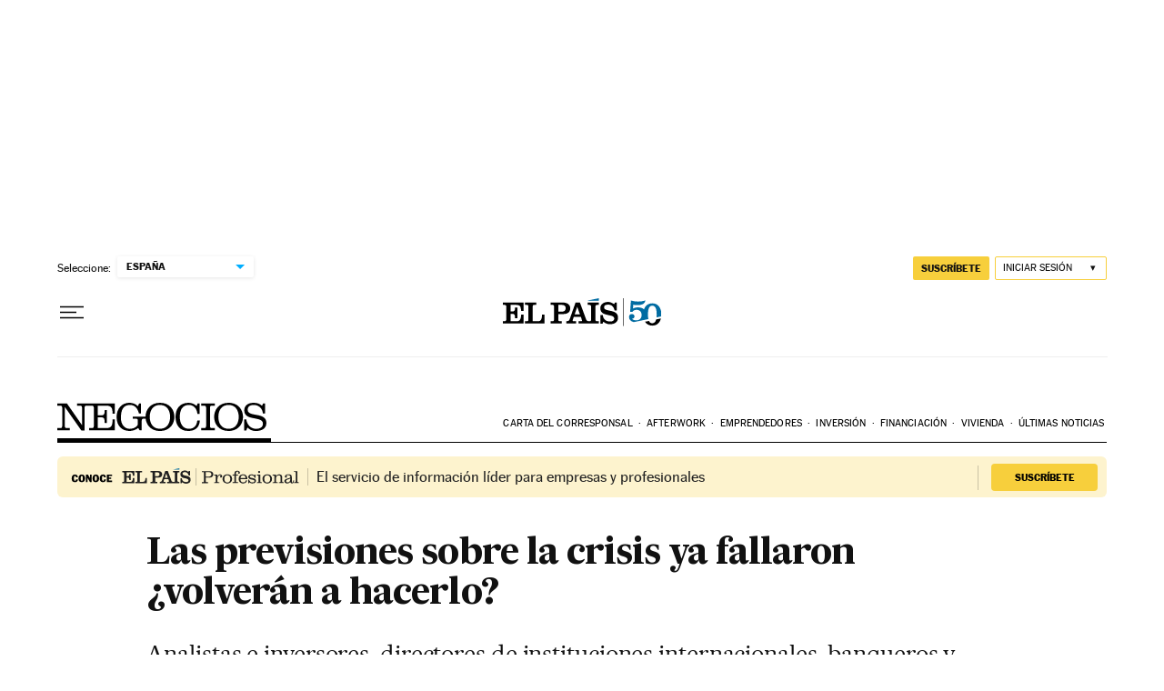

--- FILE ---
content_type: application/javascript; charset=utf-8
request_url: https://fundingchoicesmessages.google.com/f/AGSKWxWWXcANyxOSJhKMTK4R0TewlmSTpJDFlM56D1J8WJZSRJ3WG-NTsypCGC12tKZUXhc6IouTX4gRpsMKtPk9R_RRrF3Ju67uXWmQgmIQz38wRaGgNYwOCo07nLc9T4cyJz6KJh1MjMWpHJM7-MaXZLtsz-evEKvQWiVQUm0zpqSQpJYTt4d53Y18t-l_/_-leaderboard-ad-/ad_serve__tagadvertising./ads-06.-load-advert.
body_size: -1289
content:
window['b5b3269c-9bc9-40ac-be8d-b8fd8ab72a0c'] = true;

--- FILE ---
content_type: image/svg+xml
request_url: https://static.elpais.com/dist/resources/images/sections/negocios/conoce-pais-profesional.svg
body_size: 5859
content:
<svg width="264" height="20" viewBox="0 0 264 20" fill="none" xmlns="http://www.w3.org/2000/svg">
<g clip-path="url(#clip0_1_61)">
<path d="M144.907 20V0H145.168V20H144.907Z" fill="#212020"/>
<path d="M189.111 8.43038H187.131V7.41772H189.111V6.58228C189.111 5.34177 189.372 4.43038 189.893 3.82278C190.44 3.21519 191.247 2.91139 192.315 2.91139C193.279 2.91139 194.06 3.11392 194.633 3.51899C195.206 3.92405 195.493 4.4557 195.493 5.08861C195.493 5.46836 195.389 5.74684 195.18 5.97469C194.972 6.20253 194.686 6.3038 194.321 6.3038C194.008 6.3038 193.748 6.20253 193.539 6C193.331 5.79747 193.227 5.56962 193.227 5.29114C193.227 5.06329 193.305 4.86076 193.435 4.68354C193.591 4.50633 193.8 4.40506 194.034 4.35443C193.826 4.17721 193.618 4.02532 193.383 3.94937C193.149 3.87342 192.914 3.82278 192.628 3.82278C192.003 3.82278 191.56 4.02532 191.325 4.43038C191.065 4.83544 190.961 5.56962 190.961 6.63291V7.3924H193.357V8.40506H190.961V14.9873C190.961 15.4684 191.039 15.7975 191.221 15.9494C191.403 16.1013 191.768 16.1772 192.341 16.1772H193.305V17.1899H187.131V16.1772H187.757C188.304 16.1772 188.668 16.1013 188.851 15.9494C189.033 15.7975 189.111 15.4684 189.111 14.9873V8.43038Z" fill="#212020"/>
<path d="M215.055 16.2025V17.2152H220.916V16.2025H220.369C219.796 16.2025 219.431 16.1266 219.249 15.9747C219.067 15.8228 218.989 15.4937 218.989 15.0127V7.41773H215.055V8.43039H215.733C216.28 8.43039 216.644 8.50634 216.827 8.65824C217.009 8.81014 217.113 9.13925 217.113 9.62027V15.0127C217.113 15.4937 217.035 15.8228 216.853 15.9747C216.67 16.1266 216.306 16.2025 215.733 16.2025H215.055Z" fill="#212020"/>
<path d="M216.905 3.46837C216.67 3.69621 216.566 3.9747 216.566 4.30381C216.566 4.63292 216.67 4.91141 216.879 5.13925C217.113 5.3671 217.4 5.46837 217.738 5.46837C218.077 5.46837 218.363 5.34178 218.598 5.11393C218.832 4.88609 218.963 4.63292 218.963 4.30381C218.963 3.9747 218.832 3.69621 218.598 3.46837C218.363 3.24052 218.103 3.11394 217.764 3.11394C217.426 3.11394 217.139 3.24052 216.905 3.46837Z" fill="#212020"/>
<path d="M260.093 5.46836C260.093 4.98734 260.015 4.65823 259.832 4.50633C259.65 4.35443 259.285 4.27848 258.712 4.27848H258.113V3.29114H261.968V15.0127C261.968 15.4937 262.046 15.8228 262.229 15.9747C262.411 16.1266 262.776 16.2025 263.323 16.2025H263.948V17.2152H258.087V16.2025H258.686C259.259 16.2025 259.624 16.1266 259.806 15.9747C259.989 15.8228 260.067 15.4937 260.067 15.0127V5.46836H260.093Z" fill="#212020"/>
<path fill-rule="evenodd" clip-rule="evenodd" d="M253.841 15.9494C253.268 16.5063 252.695 16.9114 252.07 17.1899C251.445 17.4683 250.794 17.5949 250.09 17.5949C249.126 17.5949 248.371 17.3418 247.798 16.8608C247.225 16.3797 246.938 15.7215 246.938 14.9367C246.938 14.2025 247.199 13.6202 247.72 13.1645C248.241 12.7088 249.152 12.3038 250.429 11.9494L252.122 11.4937C252.773 11.3164 253.19 11.1139 253.424 10.8861C253.659 10.6582 253.763 10.3038 253.763 9.82277C253.763 9.26581 253.555 8.81011 253.112 8.481C252.669 8.15189 252.096 7.97467 251.393 7.97467C250.924 7.97467 250.507 8.05062 250.116 8.20252C249.726 8.35442 249.361 8.55695 249.048 8.86075C249.361 8.91138 249.595 9.03796 249.752 9.21518C249.934 9.39239 250.012 9.62024 250.012 9.89872C250.012 10.2025 249.908 10.4304 249.673 10.6329C249.439 10.8101 249.179 10.9114 248.84 10.9114C248.475 10.9114 248.163 10.7848 247.902 10.5569C247.668 10.3038 247.537 9.99999 247.537 9.64556C247.537 8.91138 247.928 8.27847 248.684 7.77214C249.465 7.26581 250.429 7.01265 251.601 7.01265C252.2 7.01265 252.747 7.0886 253.268 7.21518C253.789 7.34176 254.206 7.54429 254.518 7.77214C254.909 8.05062 255.17 8.37973 255.326 8.70885C255.482 9.06328 255.56 9.59492 255.56 10.3544V15.1899C255.56 15.6456 255.612 15.9494 255.717 16.1519C255.821 16.3291 256.003 16.4304 256.238 16.4304C256.576 16.4304 256.811 16.2532 256.967 15.8987C257.097 15.5443 257.175 14.8607 257.201 13.8734H258.191V14.1013C258.191 15.3164 258.009 16.2025 257.644 16.7595C257.28 17.3164 256.706 17.5696 255.925 17.5696C255.378 17.5696 254.935 17.443 254.597 17.1645C254.258 16.8861 253.971 16.5063 253.841 15.9494ZM253.711 11.9494C253.346 12.1266 253.008 12.2785 252.695 12.4051C252.465 12.4983 252.234 12.5779 252.014 12.6538L252.014 12.6539L252.014 12.654C251.936 12.681 251.858 12.7076 251.783 12.7342L250.95 12.9873C250.247 13.2152 249.726 13.4683 249.413 13.7721C249.1 14.0759 248.944 14.4304 248.944 14.8861C248.944 15.3418 249.1 15.6962 249.387 15.9494C249.7 16.2025 250.09 16.3544 250.611 16.3544C251.601 16.3544 252.356 16.0759 252.903 15.4937C253.45 14.9114 253.711 14.1013 253.711 13.0633V11.9494Z" fill="#212020"/>
<path d="M233.445 16.2025V17.2152H239.332V16.2025H238.629C238.082 16.2025 237.717 16.1266 237.535 15.9747C237.353 15.8228 237.274 15.4937 237.274 15.0127V11.5949C237.274 10.5823 237.561 9.77214 238.16 9.16455C238.759 8.55695 239.541 8.25316 240.504 8.25316C241.26 8.25316 241.807 8.50632 242.119 8.96202C242.458 9.41771 242.614 10.2025 242.614 11.3418V15.0127C242.614 15.4937 242.536 15.8228 242.354 15.9747C242.172 16.1266 241.807 16.2025 241.26 16.2025H240.557V17.2152H246.313V16.2025H245.844C245.271 16.2025 244.907 16.1266 244.724 15.9747C244.542 15.8228 244.464 15.4937 244.464 15.0127V11.5949C244.464 10.6076 244.412 9.89873 244.307 9.46835C244.229 9.01265 244.073 8.65822 243.839 8.35442C243.526 7.92404 243.135 7.62025 242.666 7.41771C242.198 7.21518 241.651 7.11392 240.999 7.11392C240.192 7.11392 239.463 7.29113 238.837 7.62025C238.212 7.94936 237.691 8.43037 237.274 9.0886V7.41771H233.445V8.43037H234.044C234.591 8.43037 234.956 8.50632 235.138 8.65822C235.321 8.81012 235.425 9.13923 235.425 9.62025V15.0127C235.425 15.4937 235.347 15.8228 235.165 15.9747C234.982 16.1266 234.618 16.2025 234.044 16.2025H233.445Z" fill="#212020"/>
<path fill-rule="evenodd" clip-rule="evenodd" d="M221.593 12.3291C221.593 10.7848 222.114 9.51899 223.156 8.53165C224.198 7.54431 225.527 7.0633 227.142 7.0633C228.757 7.0633 230.085 7.54431 231.127 8.53165C232.169 9.51899 232.69 10.7848 232.69 12.3291C232.69 13.8734 232.169 15.1392 231.127 16.1266C230.111 17.0886 228.783 17.5949 227.142 17.5949C225.527 17.5949 224.172 17.1139 223.156 16.1266C222.114 15.1392 221.593 13.8734 221.593 12.3291ZM223.677 12.3291C223.677 13.6709 223.964 14.7089 224.563 15.443C225.162 16.1772 226.022 16.5317 227.116 16.5317C228.21 16.5317 229.095 16.1772 229.694 15.443C230.294 14.7089 230.58 13.6962 230.58 12.3291C230.58 10.9873 230.267 9.94937 229.668 9.2152C229.069 8.48102 228.21 8.12659 227.116 8.12659C225.996 8.12659 225.136 8.48102 224.563 9.2152C223.964 9.92406 223.677 10.962 223.677 12.3291Z" fill="#212020"/>
<path d="M205.079 13.1899H206.173C206.355 14.1772 206.798 14.962 207.501 15.5443C208.205 16.1266 209.038 16.4304 210.028 16.4304C210.757 16.4304 211.33 16.2785 211.747 16C212.164 15.7215 212.372 15.3165 212.372 14.8354C212.372 14.4557 212.216 14.1266 211.903 13.8987C211.591 13.6456 211.122 13.4683 210.471 13.3418L208.543 12.9873C207.449 12.7848 206.616 12.4304 206.043 11.8987C205.47 11.3671 205.183 10.7089 205.183 9.92404C205.183 9.0886 205.522 8.40506 206.225 7.89873C206.902 7.36708 207.84 7.11392 208.986 7.11392C209.559 7.11392 210.106 7.21518 210.653 7.3924C211.2 7.56961 211.747 7.84809 212.216 8.20252L212.633 7.31645H213.597V11.1392H212.503C212.32 10.1772 211.929 9.46835 211.33 8.96202C210.731 8.45569 209.95 8.20252 209.012 8.20252C208.413 8.20252 207.892 8.32911 207.527 8.60759C207.163 8.86075 206.954 9.21518 206.954 9.62025C206.954 10.0253 207.111 10.3544 207.397 10.6076C207.684 10.8608 208.153 11.038 208.752 11.1392L210.757 11.519C211.851 11.7215 212.659 12.0506 213.232 12.557C213.805 13.038 214.092 13.6709 214.092 14.4051C214.092 15.3924 213.727 16.1772 212.997 16.7342C212.268 17.2911 211.278 17.5696 209.976 17.5696C209.325 17.5696 208.726 17.4683 208.152 17.2405C207.579 17.0127 207.058 16.7089 206.564 16.2532L206.121 17.3164H205.079V13.1899Z" fill="#212020"/>
<path fill-rule="evenodd" clip-rule="evenodd" d="M203.776 14H202.526C202.292 14.7848 201.901 15.3924 201.354 15.8228C200.833 16.2279 200.156 16.4304 199.322 16.4304C198.28 16.4304 197.525 16.1013 196.978 15.4684C196.431 14.8355 196.17 13.8987 196.17 12.6582V12.5063H204.089C204.089 10.7342 203.646 9.39241 202.813 8.4557C201.979 7.51899 200.781 7.0633 199.192 7.0633C197.655 7.0633 196.431 7.54431 195.493 8.50634C194.555 9.46836 194.086 10.7342 194.086 12.3291C194.086 13.9241 194.555 15.1899 195.493 16.1519C196.431 17.1139 197.681 17.5949 199.192 17.5949C200.468 17.5949 201.51 17.2911 202.266 16.7089C203.021 16.1013 203.542 15.1899 203.776 14ZM201.25 8.88609C201.719 9.41773 201.953 10.2532 201.979 11.3671H196.248C196.301 10.3291 196.587 9.49368 197.082 8.93672C197.577 8.35444 198.254 8.07596 199.14 8.07596C200.078 8.07596 200.781 8.35444 201.25 8.88609Z" fill="#212020"/>
<path fill-rule="evenodd" clip-rule="evenodd" d="M176.947 8.53165C175.905 9.51899 175.384 10.7848 175.384 12.3291C175.384 13.8734 175.905 15.1392 176.947 16.1266C177.963 17.1139 179.317 17.5949 180.932 17.5949C182.573 17.5949 183.876 17.0886 184.917 16.1266C185.959 15.1392 186.48 13.8734 186.48 12.3291C186.48 10.7848 185.959 9.51899 184.917 8.53165C183.876 7.54431 182.547 7.0633 180.932 7.0633C179.317 7.0633 177.989 7.54431 176.947 8.53165ZM178.353 15.443C177.754 14.7089 177.468 13.6709 177.468 12.3291C177.468 10.962 177.754 9.92406 178.327 9.2152C178.9 8.48102 179.76 8.12659 180.88 8.12659C181.974 8.12659 182.834 8.48102 183.433 9.2152C184.032 9.94937 184.344 10.9873 184.344 12.3291C184.344 13.6962 184.058 14.7089 183.459 15.443C182.886 16.1772 182.026 16.5317 180.906 16.5317C179.812 16.5317 178.952 16.1772 178.353 15.443Z" fill="#212020"/>
<path d="M169.445 15.0127C169.445 15.4937 169.523 15.8228 169.705 15.9747C169.888 16.1266 170.252 16.2025 170.799 16.2025H171.841V17.2152H165.616V16.2025H166.215C166.788 16.2025 167.153 16.1266 167.335 15.9747C167.517 15.8228 167.595 15.4937 167.595 15.0127V9.62025C167.595 9.13924 167.491 8.81013 167.309 8.65823C167.126 8.50633 166.762 8.43038 166.215 8.43038H165.616V7.41772H169.445V9.44304C169.809 8.65823 170.252 8.07595 170.773 7.67089C171.294 7.29114 171.867 7.08861 172.518 7.08861C173.222 7.08861 173.821 7.29114 174.264 7.72152C174.733 8.1519 174.941 8.65823 174.941 9.29114C174.941 9.72152 174.811 10.0759 174.576 10.3544C174.342 10.6329 174.029 10.7595 173.639 10.7595C173.3 10.7595 173.013 10.6582 172.805 10.4557C172.571 10.2532 172.466 10 172.466 9.6962C172.466 9.39241 172.571 9.13924 172.753 8.93671C172.935 8.73418 173.196 8.63291 173.508 8.63291H173.639C173.482 8.43038 173.3 8.27848 173.118 8.17722C172.935 8.07595 172.701 8.02532 172.466 8.02532C171.607 8.02532 170.903 8.4557 170.33 9.31646C169.757 10.1772 169.471 11.2911 169.471 12.6329V15.0127H169.445Z" fill="#212020"/>
<path fill-rule="evenodd" clip-rule="evenodd" d="M156.238 15.8734C156.056 15.6962 155.952 15.2658 155.952 14.5823H155.926V10.8861H158.296C159.572 10.8861 160.536 10.8354 161.24 10.7342C161.917 10.6329 162.49 10.4557 162.907 10.2025C163.506 9.8481 163.922 9.41772 164.209 8.88608C164.496 8.35443 164.652 7.74684 164.652 7.03798C164.652 5.6962 164.157 4.73418 163.167 4.1519C162.177 3.56962 160.484 3.29114 158.14 3.29114H151.471V4.37975H152.383C153.008 4.37975 153.425 4.48101 153.607 4.63291C153.79 4.78481 153.894 5.21519 153.894 5.89874V14.5823C153.894 15.2911 153.79 15.7215 153.581 15.8734C153.373 16.0506 152.982 16.1266 152.357 16.1266H151.471V17.2405H158.531V16.1266H157.463C156.837 16.1266 156.447 16.0253 156.238 15.8734ZM158.322 9.79747H155.952V4.37975H158.192C159.781 4.37975 160.875 4.58228 161.526 5.01266C162.177 5.41772 162.49 6.12658 162.49 7.11393C162.49 8.02532 162.151 8.68355 161.474 9.13924C160.771 9.56962 159.729 9.79747 158.322 9.79747Z" fill="#212020"/>
<path d="M59.2084 15.7215V17.2911H73.1963V11.3165H71.6334C71.425 14.5063 70.6697 15.7215 68.716 15.7215H64.4702V10.7595H65.5902C66.8666 10.7595 67.4397 11.4177 67.4397 13.1392V13.6456H69.0026V6.50633H67.4397V6.78481C67.4397 8.53165 66.8666 9.16456 65.5902 9.16456H64.4702V4.73418H68.2472C71.0864 4.73418 71.3469 5.87342 71.6595 8.78481H73.2224V3.16456H59.2084V4.73418H60.1722C61.2662 4.73418 61.5267 5.01266 61.5267 5.92405V14.2278C61.5267 15.519 61.136 15.7215 60.4066 15.7215H59.2084Z" fill="#212020"/>
<path d="M74.2903 17.2911V15.7215H75.6709C76.27 15.7215 76.6868 15.519 76.6868 14.7848V5.64557C76.6868 5.01266 76.4002 4.73418 75.5407 4.73418H74.2903V3.16456H82.183V4.73418H80.9847C80.047 4.73418 79.7084 4.93671 79.7084 5.6962V15.7468H83.2249C85.439 15.7468 85.986 14.5316 86.1684 11.2152H87.7573V17.2911H74.2903Z" fill="#212020"/>
<path fill-rule="evenodd" clip-rule="evenodd" d="M92.0813 17.2911V15.7215H93.4619C93.9568 15.7215 94.3736 15.5443 94.3736 14.9873V5.44304C94.3736 4.88608 93.9568 4.70887 93.4619 4.70887H92.0813V3.13925H100.521C103.725 3.13925 105.574 4.6076 105.574 7.01266C105.574 9.64558 103.621 10.8861 100.755 10.8861H97.3952V14.9873C97.3952 15.5443 97.9161 15.7215 98.4111 15.7215H99.7916V17.2911H92.0813ZM97.3691 9.31646H99.3228C101.355 9.31646 102.423 8.68355 102.423 7.0633C102.423 5.41773 101.563 4.73418 99.3228 4.73418H97.3691V9.31646Z" fill="#212020"/>
<path fill-rule="evenodd" clip-rule="evenodd" d="M109.403 17.2911H102.839V15.7215C103.959 15.7215 104.715 15.5696 105.053 14.557L109.091 3.13925H112.06L116.28 14.557C116.671 15.5696 117.374 15.7215 118.494 15.7215H119.015C119.875 15.7215 120.213 15.519 120.213 14.962V5.69621C120.213 5.16456 119.953 4.73418 119.146 4.73418H117.947V3.16456H125.449V4.73418H124.511C123.834 4.73418 123.183 4.93671 123.183 5.74684V14.6582C123.183 15.3418 123.496 15.6962 124.225 15.6962H125.449V17.2658H111.123V15.6962H112.79C113.285 15.6962 113.441 15.5949 113.441 15.3671C113.441 15.2051 113.408 15.0592 113.381 14.9426C113.374 14.9134 113.368 14.8861 113.363 14.8608L112.659 12.7342H107.867L107.163 14.8608C107.111 14.9873 107.085 15.1139 107.085 15.3165C107.085 15.6203 107.372 15.6962 107.762 15.6962H109.403V17.2911ZM108.518 11.1646H112.086L110.237 6.02532H110.211L108.518 11.1646Z" fill="#212020"/>
<path d="M137.666 3.0633H136.442L135.79 4.15191C134.748 3.39241 133.394 2.63292 131.805 2.63292C129.252 2.63292 126.595 3.94937 126.595 6.98735C126.595 10.4703 129.568 11.1041 132.162 11.657C134.168 12.0846 135.947 12.4638 135.947 14.076C135.947 15.1139 135.061 16 133.212 16C130.242 16 128.523 14.4304 128.236 11.5443H126.673V17.3924H128.106L128.575 16.1266C129.773 17.1392 131.362 17.8228 132.925 17.8228C135.842 17.8228 138.447 16.7089 138.447 13.2658C138.447 9.77203 135.329 9.10599 132.694 8.54308C130.766 8.13113 129.096 7.77442 129.096 6.40507C129.096 4.98735 129.877 4.4557 131.831 4.4557C134.332 4.4557 135.66 6.15191 136.155 8.50634H137.666V3.0633Z" fill="#212020"/>
<path d="M125.501 0V1.56962H117.947L125.501 0Z" fill="#016CA2"/>
</g>
<path d="M4.5403 16.144C1.7203 16.144 0.760303 14.452 0.760303 11.752C0.760303 8.8 2.2243 7.216 4.5643 7.216C6.3883 7.216 7.9003 8.224 7.9003 10.54H5.6923C5.6923 9.208 5.3563 8.908 4.5523 8.908C3.6283 8.908 3.4243 9.496 3.4243 11.632C3.4243 13.588 3.5323 14.452 4.6243 14.452C5.6563 14.452 5.7523 13.948 5.7523 12.784H8.1043C7.8643 14.968 6.7363 16.144 4.5403 16.144ZM12.4273 16.144C9.7393 16.144 8.6353 14.584 8.6353 11.92C8.6353 8.932 9.9793 7.216 12.3673 7.216C14.9473 7.216 16.2433 9.016 16.2433 11.824C16.2433 14.596 14.8273 16.144 12.4273 16.144ZM12.4033 14.452C13.3273 14.452 13.6033 13.996 13.6033 11.632C13.6033 9.292 13.1593 8.908 12.3793 8.908C11.5153 8.908 11.2753 9.604 11.2753 11.704C11.2753 14.032 11.5273 14.452 12.4033 14.452ZM21.9619 16.012L19.1659 11.152H19.0939V16H17.1739V7.36H19.5379L22.0099 11.416H22.0579V7.36H23.9659V16.012H21.9619ZM28.6929 16.144C26.0049 16.144 24.9009 14.584 24.9009 11.92C24.9009 8.932 26.2449 7.216 28.6329 7.216C31.2129 7.216 32.5089 9.016 32.5089 11.824C32.5089 14.596 31.0929 16.144 28.6929 16.144ZM28.6689 14.452C29.5929 14.452 29.8689 13.996 29.8689 11.632C29.8689 9.292 29.4249 8.908 28.6449 8.908C27.7809 8.908 27.5409 9.604 27.5409 11.704C27.5409 14.032 27.7929 14.452 28.6689 14.452ZM36.9778 16.144C34.1578 16.144 33.1978 14.452 33.1978 11.752C33.1978 8.8 34.6618 7.216 37.0018 7.216C38.8258 7.216 40.3378 8.224 40.3378 10.54H38.1298C38.1298 9.208 37.7938 8.908 36.9898 8.908C36.0658 8.908 35.8618 9.496 35.8618 11.632C35.8618 13.588 35.9698 14.452 37.0618 14.452C38.0938 14.452 38.1898 13.948 38.1898 12.784H40.5418C40.3018 14.968 39.1738 16.144 36.9778 16.144ZM41.3848 16V7.36H47.5048V9.064H43.8568V10.78H46.3888V12.484H43.8568V14.296H47.6008V16H41.3848Z" fill="black"/>
<defs>
<clipPath id="clip0_1_61">
<rect width="205" height="20" fill="white" transform="translate(59)"/>
</clipPath>
</defs>
</svg>
